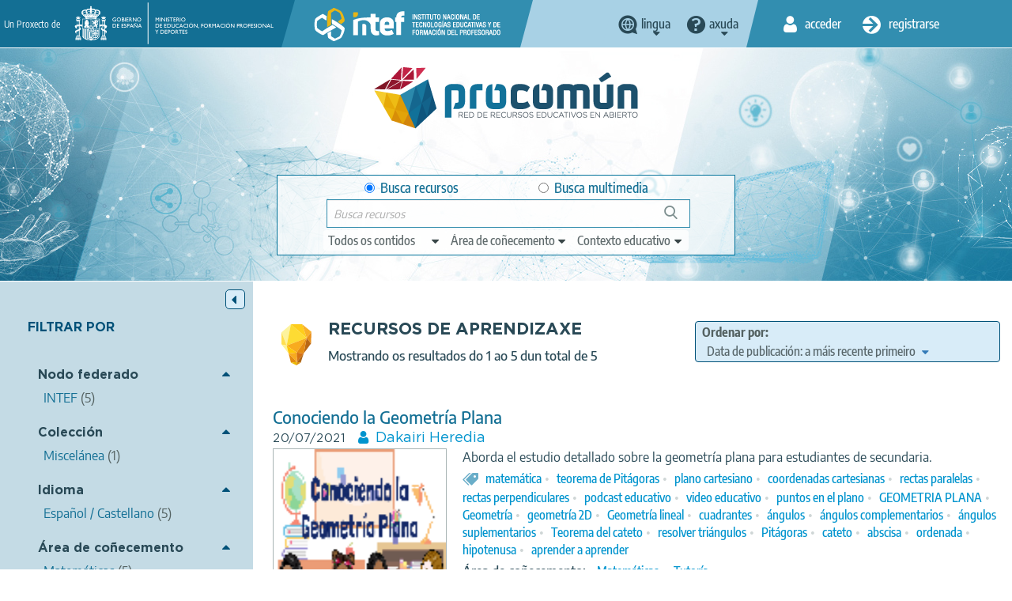

--- FILE ---
content_type: text/html; charset=UTF-8
request_url: https://procomun.intef.es/gl/search-odes?f%5B0%5D=labelsstr_keyword%3Acuadrantes
body_size: 14999
content:
<!DOCTYPE html>
<html  lang="gl" dir="ltr" prefix="content: http://purl.org/rss/1.0/modules/content/  dc: http://purl.org/dc/terms/  foaf: http://xmlns.com/foaf/0.1/  og: http://ogp.me/ns#  rdfs: http://www.w3.org/2000/01/rdf-schema#  schema: http://schema.org/  sioc: http://rdfs.org/sioc/ns#  sioct: http://rdfs.org/sioc/types#  skos: http://www.w3.org/2004/02/skos/core#  xsd: http://www.w3.org/2001/XMLSchema# ">
  <head>
    <title>Busca ODEs | procomun</title>
    <meta charset="utf-8" />
<meta name="Generator" content="Drupal 9 (https://www.drupal.org)" />
<meta name="MobileOptimized" content="width" />
<meta name="HandheldFriendly" content="true" />
<meta name="viewport" content="width=device-width, initial-scale=1.0" />
<link rel="icon" href="/themes/custom/procomun/favicon.ico" type="image/vnd.microsoft.icon" />

    <link rel="stylesheet" media="all" href="/files/css/css_B_oMSPNy_1v2cK3lSwm_aKks3T3FMGc-GTD8R0dgzcY.css" />
<link rel="stylesheet" media="all" href="https://cdn.jsdelivr.net/npm/bootstrap@3.4.1/dist/css/bootstrap.min.css" integrity="sha256-bZLfwXAP04zRMK2BjiO8iu9pf4FbLqX6zitd+tIvLhE=" crossorigin="anonymous" />
<link rel="stylesheet" media="all" href="https://cdn.jsdelivr.net/npm/@unicorn-fail/drupal-bootstrap-styles@0.0.2/dist/3.4.0/8.x-3.x/drupal-bootstrap.min.css" integrity="sha512-tGFFYdzcicBwsd5EPO92iUIytu9UkQR3tLMbORL9sfi/WswiHkA1O3ri9yHW+5dXk18Rd+pluMeDBrPKSwNCvw==" crossorigin="anonymous" />
<link rel="stylesheet" media="all" href="/files/css/css_UL_BGoYcQoET0k55iNXn9vL4UrEp_0JpUbQdtUGmOQ4.css" />

    
    <!-- Matomo --><script> var _paq = window._paq = window._paq || []; /* tracker methods like "setCustomDimension" should be called before "trackPageView" */ _paq.push(['trackPageView']); _paq.push(['enableLinkTracking']); (function() { var u="//estadisticas.intef.es/"; _paq.push(['setTrackerUrl', u+'matomo.php']); _paq.push(['setSiteId', '30']); var d=document, g=d.createElement('script'), s=d.getElementsByTagName('script')[0]; g.async=true; g.src=u+'matomo.js'; s.parentNode.insertBefore(g,s); })(); </script><!-- End Matomo Code -->
  </head>
  <body class="path-search-odes has-glyphicons  view--vista-elastic-searchapi--search-odes lang_gallego">
    <a href="#main-content" class="visually-hidden focusable skip-link">
      Skip to main content
    </a>
    
      <div class="dialog-off-canvas-main-canvas" data-off-canvas-main-canvas>
    <!--templates/system/page.html.twig -->
<div id="wrap">
  <div id="w_aux">
    <div class="header_group">
      <div class="fondo-aux">
        <header id="header-top">
          <div class="container-fluid">
            <div class="cab-izq">
              <div>
                <span>Un Proxecto de</span>
                <a href="https://www.educacionyfp.gob.es/" id="logo_gobierno" target="_blank" data-toggle="tooltip" title="Web of Ministerio de Educación y Formación Profesional"><img alt="logo Gobierno de España - Ministerio de Educación y Formación Profesional" src="/themes/custom/procomun/images/logo_gobierno_ministerio.png" /></a>
                <a href="https://intef.es" id="logo_intef" data-toggle="tooltip" title="Text logo INTEF 2021"><img alt="Logo Intef - Instituto Nacional de Tecnología y Formación del Profesorado" src="/themes/custom/procomun/images/logo_intef_blanco.png" /></a>
              </div>
             </div>
            <div class="cab-centro">   <div class="region region-header-top-center">
    
                  
    <div class="idiomas CC drops_header">
    <a data-toggle='tooltip' title="Cambia el idioma" class="idioma dropdown" href="javascript:;"><span>lingua</span></a>
  <ul class="links"><li hreflang="es" data-drupal-link-query="{&quot;f&quot;:[&quot;labelsstr_keyword:cuadrantes&quot;]}" data-drupal-link-system-path="search-odes" class="es" lang= "es"><a href="/search-odes?f%5B0%5D=labelsstr_keyword%3Acuadrantes" class="language-link" lang="es" title="Cambiar idioma a Español" hreflang="es" data-drupal-link-query="{&quot;f&quot;:[&quot;labelsstr_keyword:cuadrantes&quot;]}" data-drupal-link-system-path="search-odes">Español</a></li><li hreflang="en" data-drupal-link-query="{&quot;f&quot;:[&quot;labelsstr_keyword:cuadrantes&quot;]}" data-drupal-link-system-path="search-odes" class="en" lang= "en"><a href="/en/search-odes?f%5B0%5D=labelsstr_keyword%3Acuadrantes" class="language-link" lang="en" title="Change language to English" hreflang="en" data-drupal-link-query="{&quot;f&quot;:[&quot;labelsstr_keyword:cuadrantes&quot;]}" data-drupal-link-system-path="search-odes">Inglés</a></li><li hreflang="ca" data-drupal-link-query="{&quot;f&quot;:[&quot;labelsstr_keyword:cuadrantes&quot;]}" data-drupal-link-system-path="search-odes" class="ca" lang= "ca"><a href="/ca/search-odes?f%5B0%5D=labelsstr_keyword%3Acuadrantes" class="language-link" lang="ca" title="Canviar idioma a Català" hreflang="ca" data-drupal-link-query="{&quot;f&quot;:[&quot;labelsstr_keyword:cuadrantes&quot;]}" data-drupal-link-system-path="search-odes">Catalán</a></li><li hreflang="gl" data-drupal-link-query="{&quot;f&quot;:[&quot;labelsstr_keyword:cuadrantes&quot;]}" data-drupal-link-system-path="search-odes" class="gl is-active" lang="gl"><a href="/gl/search-odes?f%5B0%5D=labelsstr_keyword%3Acuadrantes" class="language-link is-active" lang="gl" title="Cambiar de idioma ao Galego" hreflang="gl" data-drupal-link-query="{&quot;f&quot;:[&quot;labelsstr_keyword:cuadrantes&quot;]}" data-drupal-link-system-path="search-odes">Gallego</a></li><li hreflang="eu" data-drupal-link-query="{&quot;f&quot;:[&quot;labelsstr_keyword:cuadrantes&quot;]}" data-drupal-link-system-path="search-odes" class="eu" lang= "eu"><a href="/eu/search-odes?f%5B0%5D=labelsstr_keyword%3Acuadrantes" class="language-link" lang="eu" title="Hizkuntza aldatu Euskarara" hreflang="eu" data-drupal-link-query="{&quot;f&quot;:[&quot;labelsstr_keyword:cuadrantes&quot;]}" data-drupal-link-system-path="search-odes">Vasco</a></li></ul>
    </div>
  
  
<nav role="navigation" aria-labelledby="block-help-menu" id="block-help">
            
  <h2 class="visually-hidden" id="block-help-menu">Help</h2>
  

        
 
   
    <div class="ayuda drops_header">
    <a data-toggle='tooltip' title='Menú de axuda' class="ayuda dropdown" href="javascript:;"><span>Axuda</span></a>
    <ul class="menu menu--help nav">
                      <li class="first">
                                        <a href="https://descargas.intef.es/recursos_educativos/Manual_Procomun/index.html" target="_blank">Manual do usuario</a>
              </li>
                      <li class="last">
                                        <a href="mailto:cau.recursos.intef@educacion.gob.es">Contacto</a>
              </li>
        </ul>
  </div>
  


  </nav>

  </div>
 <!--idiomas --></div>
            <div class="cab-dere">
                <div class="region region-header-top-right">
    <nav role="navigation" aria-labelledby="block-useraccountmenu-2-menu" id="block-useraccountmenu-2">
            <h2 class="sr-only" id="block-useraccountmenu-2-menu">User account menu</h2>

      
      <ul class="menu menu--account nav">

    
                            
                                
      
                    <li class="first inicio">
                                                                                  <a href="/gl/user/login" title="Acceder" data-toggle="tooltip" data-drupal-link-system-path="user/login"><span>Acceder</span></a>
                  </li>
      
                                
      
                              <li class="last registro">
                                                               	          	          	          <a href="/gl/user/register" title="Rexistrar" data-toggle="tooltip" data-drupal-link-system-path="user/register"><span>Registrarse</span></a>
	          	        </li>
              
        </ul>
  

  </nav>

  </div>
 <!--inicio sesión y registro -->
            </div>
          </div>
        </header>
        <header id="header-claim">
          <div class="container-fluid">
            <div class="main_column">
              <div id="logo"><h1><a href="http://procomun.intef.es/gl" title="Procomún - Inicio" data-toggle="tooltip" ><img src="/themes/custom/procomun/images/logo_procomun.png" alt="logotipo Procomún"></a></h1></div>
              <div id="header-nav">
              <div id="buscador-main">

                <div class="region region-header-claim">
    
      
  <form action="/gl/search-odes?f%5B0%5D=labelsstr_keyword%3Acuadrantes" method="post" id="odesearchform" accept-charset="UTF-8">
    <input autocomplete="off" data-drupal-selector="form-srnj9klqia-tb9tdmrfocls6v5dwqv-gtzbxtzraqi" type="hidden" name="form_build_id" value="form-srnj9KlqIA_-Tb9TdmRfoclS6v5DWQV_GTZBXtzraQI" /><input data-drupal-selector="edit-odesearchform" type="hidden" name="form_id" value="odeSearchForm" /><div id="edit-ambito">

<div class="form-item js-form-item form-type-radio js-form-type-radio form-item-ambito js-form-item-ambito radio">

  
  
  

      <label for="edit-ambito-0" class="control-label option"><input data-drupal-selector="edit-ambito-0" class="form-radio" type="radio" id="edit-ambito-0" name="ambito" value="0" checked="checked" />Busca recursos</label>
  
  
  </div>


<div class="form-item js-form-item form-type-radio js-form-type-radio form-item-ambito js-form-item-ambito radio">

  
  
  

      <label for="edit-ambito-1" class="control-label option"><input data-drupal-selector="edit-ambito-1" class="form-radio" type="radio" id="edit-ambito-1" name="ambito" value="1" />Busca multimedia</label>
  
  
  </div>
</div>
<div class="filtros_drop"><a href="#" class="ver_filtros" title="Ver filtros"><span>Ver filtros</span></a><div class="drop_item">

<div class="form-item js-form-item form-type-select js-form-type-select form-item-type js-form-item-type form-no-label form-group">

  
  
    <div class="select-wrapper"><select aria-label="edit-type" title="edit-type"  data-drupal-selector="edit-type" class="form-select form-control" id="edit-type" name="type" size="1"><option
            value="" selected="selected">Todos os contidos</option><option
            value="ODE">Recursos para a aprendizaxe</option><option
            value="POST">Artigos</option><option
            value="LEARNING_PATH">Itinerarios de aprendizaxe</option></select></div>

  
  
  </div>


<div class="form-item js-form-item form-type-select js-form-type-select form-item-knowledgearea js-form-item-knowledgearea form-no-label form-group">

  
  
    <div class="select-wrapper"><select aria-label="edit-knowledgearea" title="edit-knowledgearea"  data-drupal-selector="edit-knowledgearea" class="form-select form-control" id="edit-knowledgearea" name="knowledgearea" size="1"><option
            value="" selected="selected">Área de coñecemento</option><optgroup label="Artes"><option
                value="knowledgeArea:Artes Escénicas">Artes Escénicas</option><option
                value="knowledgeArea:Artes Gráficas">Artes Gráficas</option><option
                value="knowledgeArea:Artes Plásticas">Artes Plásticas</option><option
                value="knowledgeArea:Artesanía">Artesanía</option><option
                value="knowledgeArea:Diseño">Diseño</option><option
                value="knowledgeArea:Música">Música</option></optgroup><optgroup label="Ciencias y Tecnología"><option
                value="knowledgeArea:Astronomía">Astronomía</option><option
                value="knowledgeArea:Ciencias Biológícas">Ciencias Biológícas</option><option
                value="knowledgeArea:Física">Física</option><option
                value="knowledgeArea:Geología">Geología</option><option
                value="knowledgeArea:Informática y Tecnologías de la Información">Informática y Tecnologías de la Información</option><option
                value="knowledgeArea:Matemáticas">Matemáticas</option><option
                value="knowledgeArea:Química">Química</option><option
                value="knowledgeArea:Tecnologías">Tecnologías</option></optgroup><optgroup label="Humanidades y Ciencias Sociales"><option
                value="knowledgeArea:Ciencias de la Comunicación">Ciencias de la Comunicación</option><option
                value="knowledgeArea:Ciencias de la Educación">Ciencias de la Educación</option><option
                value="knowledgeArea:Cultura Clásica">Cultura Clásica</option><option
                value="knowledgeArea:Economía">Economía</option><option
                value="knowledgeArea:Ética">Ética</option><option
                value="knowledgeArea:Filosofía">Filosofía</option><option
                value="knowledgeArea:Geografía">Geografía</option><option
                value="knowledgeArea:Historia">Historia</option><option
                value="knowledgeArea:Psicología">Psicología</option><option
                value="knowledgeArea:Religiones">Religiones</option></optgroup><optgroup label="Educación Física"><option
                value="knowledgeArea:Deportes">Deportes</option><option
                value="knowledgeArea:Educación Física">Educación Física</option></optgroup><optgroup label="Transversales"><option
                value="knowledgeArea:Educación Ambiental">Educación Ambiental</option><option
                value="knowledgeArea:Educación Cívica">Educación Cívica</option><option
                value="knowledgeArea:Educación Intercultural">Educación Intercultural</option><option
                value="knowledgeArea:Educación para el Consumo">Educación para el Consumo</option><option
                value="knowledgeArea:Educación para la Paz">Educación para la Paz</option><option
                value="knowledgeArea:Educación Sexual y para la Salud">Educación Sexual y para la Salud</option><option
                value="knowledgeArea:Educación Vial">Educación Vial</option></optgroup><optgroup label="Orientación académica y laboral"><option
                value="knowledgeArea:Formación Empresarial">Formación Empresarial</option><option
                value="knowledgeArea:Formación y Orientación Laboral">Formación y Orientación Laboral</option><option
                value="knowledgeArea:Orientación Académica">Orientación Académica</option><option
                value="knowledgeArea:Tutoría">Tutoría</option></optgroup><optgroup label="Lengua e idiomas"><option
                value="knowledgeArea:Lengua">Lengua</option><option
                value="knowledgeArea:Lenguas Clásicas">Lenguas Clásicas</option><option
                value="knowledgeArea:Lenguas Extranjeras">Lenguas Extranjeras</option><option
                value="knowledgeArea:Literatura">Literatura</option></optgroup><optgroup label="Necesidades educativas especiales"><option
                value="knowledgeArea:Necesidades educativas especiales">Necesidades educativas especiales</option></optgroup></select></div>

  
  
  </div>


<div class="form-item js-form-item form-type-select js-form-type-select form-item-learningcontext js-form-item-learningcontext form-no-label form-group">

  
  
    <div class="select-wrapper"><select aria-label="edit-learningcontext" title="edit-learningcontext"  data-drupal-selector="edit-learningcontext" class="form-select form-control" id="edit-learningcontext" name="learningcontext" size="1"><option
            value="" selected="selected">Contexto educativo</option><optgroup label="Educación Especial"><option
                value="learningContext:Educación Especial">Educación Especial</option></optgroup><optgroup label="Educación Infantil"><option
                value="learningContext:Educación Infantil">Educación Infantil</option></optgroup><optgroup label="Educación Primaria"><option
                value="learningContext:Educación Primaria">Educación Primaria</option><option
                value="learningContext:6 -7 años / Primer curso">6 -7 años / Primer curso</option><option
                value="learningContext:7 - 8 años / Segundo curso">7 - 8 años / Segundo curso</option><option
                value="learningContext:8 - 9 años / Tercer curso">8 - 9 años / Tercer curso</option><option
                value="learningContext:9 - 10 años / Cuarto curso">9 - 10 años / Cuarto curso</option><option
                value="learningContext:10 - 11 años / Quinto curso">10 - 11 años / Quinto curso</option><option
                value="learningContext:11 - 12 / Sexto curso">11 - 12 / Sexto curso</option></optgroup><optgroup label="Educación Secundaria Obligatoria"><option
                value="learningContext:Educación Secundaria Obligatoria">Educación Secundaria Obligatoria</option><option
                value="learningContext:12 - 13 años / Primer curso">12 - 13 años / Primer curso</option><option
                value="learningContext:13 - 14 años / Segundo curso">13 - 14 años / Segundo curso</option><option
                value="learningContext:14 - 15 años / Tercer curso">14 - 15 años / Tercer curso</option><option
                value="learningContext:15 - 16 / Cuarto curso">15 - 16 / Cuarto curso</option></optgroup><optgroup label="Bachillerato"><option
                value="learningContext:Bachillerato">Bachillerato</option></optgroup><optgroup label="Formación Profesional"><option
                value="learningContext:Formación Profesional">Formación Profesional</option><option
                value="learningContext:Formación Profesional Básica (más de 15 años)">Formación Profesional Básica (más de 15 años)</option><option
                value="learningContext:Ciclo formativo grado medio (más de 16 años)">Ciclo formativo grado medio (más de 16 años)</option><option
                value="learningContext:Ciclo formativo grado superior (más de 18 años)">Ciclo formativo grado superior (más de 18 años)</option></optgroup><optgroup label="Educación de Personas Adultas"><option
                value="learningContext:Educación de Personas Adultas">Educación de Personas Adultas</option></optgroup><optgroup label="Enseñanza oficial de idiomas"><option
                value="learningContext:Enseñanza oficial de idiomas">Enseñanza oficial de idiomas</option><option
                value="learningContext:Nivel básico (A)">Nivel básico (A)</option><option
                value="learningContext:Nivel intermedio (B)">Nivel intermedio (B)</option><option
                value="learningContext:Nivel avanzado ( C )">Nivel avanzado ( C )</option></optgroup><optgroup label="Otras enseñanzas"><option
                value="learningContext:Enseñanzas de artes plásticas y diseño">Enseñanzas de artes plásticas y diseño</option><option
                value="learningContext:Enseñanzas de música">Enseñanzas de música</option><option
                value="learningContext:Enseñanzas de danza">Enseñanzas de danza</option><option
                value="learningContext:Enseñanzas de arte dramático">Enseñanzas de arte dramático</option><option
                value="learningContext:Enseñanzas deportivas">Enseñanzas deportivas</option><option
                value="learningContext:Enseñanzas Universitarias">Enseñanzas Universitarias</option><option
                value="learningContext:Formación del Profesorado">Formación del Profesorado</option></optgroup></select></div>

  
  
  </div>
</div></div><div class="cont1"></div>

<div class="form-item js-form-item form-type-textfield js-form-type-textfield form-item-search-string js-form-item-search-string form-no-label form-group">

  
  
  <input title="search-string"  data-drupal-selector="search-string" class="form-text form-control" type="text" id="search-string" name="search_string" value="" size="60" maxlength="128" placeholder="Busca recursos" />

  
  
  </div>
<div class="cont_search"></div><button data-drupal-selector="edit-search" class="button js-form-submit form-submit btn-primary btn icon-before" type="submit" id="edit-search" name="op" value="Buscar"><span class="icon glyphicon glyphicon-search" aria-hidden="true"></span>
Buscar</button>
  </form>

  

  </div>
<!-- buscador--></div>
                </div>
            </div>
          </div>
        </header>
      </div>
    </div>

			  <main role="main" class="main  js-quickedit-main-content" id="main-content">

                                        <div class="region region-messages">
    <div data-drupal-messages-fallback class="hidden"></div>

  </div>

                  
	      	      
	      	      
	      	      	     
	        	        
	        	        	          	            
	          	        
          	                                <!-- http://procomun.intef.es/gl/search-odes -->
            	          <section class="buscadores">
              <div class="container-fluid">
                                        <aside class="aside_left">
      <a class="ocultar_filtros" title="Hide filters">
        <span>Hide filters</span>
      </a>
      <div id="filtros_recursos" class="filtros">
        <h2>Filtrar por</h2>
        
        <div  class="facet-block">
        <div class="facet-block__content"><div data-facets-plugin-id="facet_block:odes_odenode_keyword" class="block-facet__wrapper facet-inactive form-group"><div class="open facets-widget-links">
      <h3><a href="javascript:;">Nodo federado</a></h3><div class="lista_filtros"><ul data-drupal-facet-id="odes_odenode_keyword" data-drupal-facet-alias="odenode_keyword" class="facet-inactive js-facets-links item-list__links"><li class="facet-item"><a href="/gl/search-odes?f%5B0%5D=labelsstr_keyword%3Acuadrantes&amp;f%5B1%5D=odenode_keyword%3AINTEF" rel="nofollow" data-drupal-facet-item-id="odenode-keyword-intef" data-drupal-facet-item-value="INTEF" data-drupal-facet-item-count="5"><span class="facet-item__value">INTEF</span>
  <span class="facet-item__count">(5)</span>
</a></li></ul></div>
  </div>
</div>
</div>
  </div>
  <div  class="facet-block">
        <div class="facet-block__content"><div data-facets-plugin-id="facet_block:odes_certified_keyword" class="block-facet__wrapper facet-inactive hidden form-group"><div data-drupal-facet-id="odes_certified_keyword" class="facet-empty facet-hidden form-group"><div class="open facets-widget-links">
      
  </div>
</div>
</div>
</div>
  </div>
  <div  class="facet-block">
        <div class="facet-block__content"><div data-facets-plugin-id="facet_block:odes_collectionnamestr_keyword" class="block-facet__wrapper facet-inactive form-group"><div class="open facets-widget-links">
      <h3><a href="javascript:;">Colección</a></h3><div class="lista_filtros"><ul data-drupal-facet-id="odes_collectionnamestr_keyword" data-drupal-facet-alias="collectionnamestr_keyword" class="facet-inactive js-facets-links item-list__links"><li class="facet-item"><a href="/gl/search-odes?f%5B0%5D=collectionnamestr_keyword%3AMiscel%C3%A1nea&amp;f%5B1%5D=labelsstr_keyword%3Acuadrantes" rel="nofollow" data-drupal-facet-item-id="collectionnamestr-keyword-miscelánea" data-drupal-facet-item-value="Miscelánea" data-drupal-facet-item-count="1"><span class="facet-item__value">Miscelánea</span>
  <span class="facet-item__count">(1)</span>
</a></li></ul></div>
  </div>
</div>
</div>
  </div>
  <div  class="facet-block">
        <div class="facet-block__content"><div data-facets-plugin-id="facet_block:odes_generallanguagestr_keyword" class="block-facet__wrapper facet-inactive form-group"><div class="open facets-widget-links">
      <h3><a href="javascript:;">Idioma</a></h3><div class="lista_filtros"><ul data-drupal-facet-id="odes_generallanguagestr_keyword" data-drupal-facet-alias="generallanguagestr_keyword" class="facet-inactive js-facets-links item-list__links"><li class="facet-item"><a href="/gl/search-odes?f%5B0%5D=generallanguagestr_keyword%3Aes&amp;f%5B1%5D=labelsstr_keyword%3Acuadrantes" rel="nofollow" data-drupal-facet-item-id="generallanguagestr-keyword-es" data-drupal-facet-item-value="es" data-drupal-facet-item-count="5"><span class="facet-item__value">Español / Castellano</span>
  <span class="facet-item__count">(5)</span>
</a></li></ul></div>
  </div>
</div>
</div>
  </div>
  <div  class="facet-block">
        <div class="facet-block__content"><div data-facets-plugin-id="facet_block:odes_knowledgearea_keyword" class="block-facet__wrapper facet-inactive form-group"><div class="open facets-widget-links">
      <h3><a href="javascript:;">Área de coñecemento</a></h3><div class="lista_filtros"><ul data-drupal-facet-id="odes_knowledgearea_keyword" data-drupal-facet-alias="knowledgearea_keyword" class="facet-inactive js-facets-links item-list__links"><li class="facet-item"><a href="/gl/search-odes?f%5B0%5D=knowledgearea_keyword%3AMatem%C3%A1ticas&amp;f%5B1%5D=labelsstr_keyword%3Acuadrantes" rel="nofollow" data-drupal-facet-item-id="knowledgearea-keyword-matemáticas" data-drupal-facet-item-value="Matemáticas" data-drupal-facet-item-count="5"><span class="facet-item__value">Matemáticas</span>
  <span class="facet-item__count">(5)</span>
</a></li><li class="facet-item"><a href="/gl/search-odes?f%5B0%5D=knowledgearea_keyword%3ATutor%C3%ADa&amp;f%5B1%5D=labelsstr_keyword%3Acuadrantes" rel="nofollow" data-drupal-facet-item-id="knowledgearea-keyword-tutoría" data-drupal-facet-item-value="Tutoría" data-drupal-facet-item-count="4"><span class="facet-item__value">Tutoría</span>
  <span class="facet-item__count">(4)</span>
</a></li></ul></div>
  </div>
</div>
</div>
  </div>
  <div  class="facet-block">
        <div class="facet-block__content"><div data-facets-plugin-id="facet_block:odes_labelsstr_keyword" class="block-facet__wrapper facet-active form-group"><div class="open facets-widget-links">
      <h3><a href="javascript:;">Etiquetas</a></h3><div class="lista_filtros"><ul data-drupal-facet-id="odes_labelsstr_keyword" data-drupal-facet-alias="labelsstr_keyword" class="facet-active js-facets-links item-list__links"><li class="facet-item facets-reset"><a href="/gl/search-odes?facets_query=" rel="nofollow" data-drupal-facet-item-id="labelsstr-keyword-reset-all" data-drupal-facet-item-value="reset_all" data-drupal-facet-item-count="63"><span class="facet-item__value">Mostrar todos</span>
  <span class="facet-item__count">(63)</span>
</a></li><li class="facet-item"><a href="/gl/search-odes" rel="nofollow" class="is-active" data-drupal-facet-item-id="labelsstr-keyword-cuadrantes" data-drupal-facet-item-value="cuadrantes" data-drupal-facet-item-count="5">  <span class="facet-item__status js-facet-deactivate">(-)</span>
<span class="facet-item__value">cuadrantes</span>
  <span class="facet-item__count">(5)</span>
</a></li><li class="facet-item"><a href="/gl/search-odes?f%5B0%5D=labelsstr_keyword%3Aabscisa&amp;f%5B1%5D=labelsstr_keyword%3Acuadrantes" rel="nofollow" data-drupal-facet-item-id="labelsstr-keyword-abscisa" data-drupal-facet-item-value="abscisa" data-drupal-facet-item-count="5"><span class="facet-item__value">abscisa</span>
  <span class="facet-item__count">(5)</span>
</a></li><li class="facet-item"><a href="/gl/search-odes?f%5B0%5D=labelsstr_keyword%3Acuadrantes&amp;f%5B1%5D=labelsstr_keyword%3Aordenada" rel="nofollow" data-drupal-facet-item-id="labelsstr-keyword-ordenada" data-drupal-facet-item-value="ordenada" data-drupal-facet-item-count="5"><span class="facet-item__value">ordenada</span>
  <span class="facet-item__count">(5)</span>
</a></li><li class="facet-item"><a href="/gl/search-odes?f%5B0%5D=labelsstr_keyword%3Aaprender%20a%20aprender&amp;f%5B1%5D=labelsstr_keyword%3Acuadrantes" rel="nofollow" data-drupal-facet-item-id="labelsstr-keyword-aprender-a-aprender" data-drupal-facet-item-value="aprender a aprender" data-drupal-facet-item-count="4"><span class="facet-item__value">aprender a aprender</span>
  <span class="facet-item__count">(4)</span>
</a></li><li class="facet-item"><a href="/gl/search-odes?f%5B0%5D=labelsstr_keyword%3Acateto&amp;f%5B1%5D=labelsstr_keyword%3Acuadrantes" rel="nofollow" data-drupal-facet-item-id="labelsstr-keyword-cateto" data-drupal-facet-item-value="cateto" data-drupal-facet-item-count="4"><span class="facet-item__value">cateto</span>
  <span class="facet-item__count">(4)</span>
</a></li><li class="facet-item"><a href="/gl/search-odes?f%5B0%5D=labelsstr_keyword%3Acoordenadas%20cartesianas&amp;f%5B1%5D=labelsstr_keyword%3Acuadrantes" rel="nofollow" data-drupal-facet-item-id="labelsstr-keyword-coordenadas-cartesianas" data-drupal-facet-item-value="coordenadas cartesianas" data-drupal-facet-item-count="4"><span class="facet-item__value">coordenadas cartesianas</span>
  <span class="facet-item__count">(4)</span>
</a></li><li class="facet-item"><a href="/gl/search-odes?f%5B0%5D=labelsstr_keyword%3AGeometr%C3%ADa&amp;f%5B1%5D=labelsstr_keyword%3Acuadrantes" rel="nofollow" data-drupal-facet-item-id="labelsstr-keyword-geometría" data-drupal-facet-item-value="Geometría" data-drupal-facet-item-count="4"><span class="facet-item__value">Geometría</span>
  <span class="facet-item__count">(4)</span>
</a></li><li class="facet-item"><a href="/gl/search-odes?f%5B0%5D=labelsstr_keyword%3Acuadrantes&amp;f%5B1%5D=labelsstr_keyword%3Ageometr%C3%ADa%202D" rel="nofollow" data-drupal-facet-item-id="labelsstr-keyword-geometría-2d" data-drupal-facet-item-value="geometría 2D" data-drupal-facet-item-count="4"><span class="facet-item__value">geometría 2D</span>
  <span class="facet-item__count">(4)</span>
</a></li><li class="facet-item"><a href="/gl/search-odes?f%5B0%5D=labelsstr_keyword%3AGeometr%C3%ADa%20lineal&amp;f%5B1%5D=labelsstr_keyword%3Acuadrantes" rel="nofollow" data-drupal-facet-item-id="labelsstr-keyword-geometría-lineal" data-drupal-facet-item-value="Geometría lineal" data-drupal-facet-item-count="4"><span class="facet-item__value">Geometría lineal</span>
  <span class="facet-item__count">(4)</span>
</a></li><li class="facet-item"><a href="/gl/search-odes?f%5B0%5D=labelsstr_keyword%3AGEOMETRIA%20PLANA&amp;f%5B1%5D=labelsstr_keyword%3Acuadrantes" rel="nofollow" data-drupal-facet-item-id="labelsstr-keyword-geometria-plana" data-drupal-facet-item-value="GEOMETRIA PLANA" data-drupal-facet-item-count="4"><span class="facet-item__value">GEOMETRIA PLANA</span>
  <span class="facet-item__count">(4)</span>
</a></li><li class="facet-item"><a href="/gl/search-odes?f%5B0%5D=labelsstr_keyword%3Acuadrantes&amp;f%5B1%5D=labelsstr_keyword%3Ahipotenusa" rel="nofollow" data-drupal-facet-item-id="labelsstr-keyword-hipotenusa" data-drupal-facet-item-value="hipotenusa" data-drupal-facet-item-count="4"><span class="facet-item__value">hipotenusa</span>
  <span class="facet-item__count">(4)</span>
</a></li><li class="facet-item"><a href="/gl/search-odes?f%5B0%5D=labelsstr_keyword%3Acuadrantes&amp;f%5B1%5D=labelsstr_keyword%3Amatem%C3%A1tica" rel="nofollow" data-drupal-facet-item-id="labelsstr-keyword-matemática" data-drupal-facet-item-value="matemática" data-drupal-facet-item-count="4"><span class="facet-item__value">matemática</span>
  <span class="facet-item__count">(4)</span>
</a></li><li class="facet-item"><a href="/gl/search-odes?f%5B0%5D=labelsstr_keyword%3APit%C3%A1goras&amp;f%5B1%5D=labelsstr_keyword%3Acuadrantes" rel="nofollow" data-drupal-facet-item-id="labelsstr-keyword-pitágoras" data-drupal-facet-item-value="Pitágoras" data-drupal-facet-item-count="4"><span class="facet-item__value">Pitágoras</span>
  <span class="facet-item__count">(4)</span>
</a></li><li class="facet-item"><a href="/gl/search-odes?f%5B0%5D=labelsstr_keyword%3Acuadrantes&amp;f%5B1%5D=labelsstr_keyword%3Aplano%20cartesiano" rel="nofollow" data-drupal-facet-item-id="labelsstr-keyword-plano-cartesiano" data-drupal-facet-item-value="plano cartesiano" data-drupal-facet-item-count="4"><span class="facet-item__value">plano cartesiano</span>
  <span class="facet-item__count">(4)</span>
</a></li><li class="facet-item"><a href="/gl/search-odes?f%5B0%5D=labelsstr_keyword%3ATeorema%20del%20cateto&amp;f%5B1%5D=labelsstr_keyword%3Acuadrantes" rel="nofollow" data-drupal-facet-item-id="labelsstr-keyword-teorema-del-cateto" data-drupal-facet-item-value="Teorema del cateto" data-drupal-facet-item-count="4"><span class="facet-item__value">Teorema del cateto</span>
  <span class="facet-item__count">(4)</span>
</a></li></ul></div>
  </div>
</div>
</div>
  </div>
  <div  class="facet-block">
        <div class="facet-block__content"><div data-facets-plugin-id="facet_block:odes_learningcontext_keyword" class="block-facet__wrapper facet-inactive form-group"><div class="open facets-widget-links">
      <h3><a href="javascript:;">Contexto educativo</a></h3><div class="lista_filtros"><ul data-drupal-facet-id="odes_learningcontext_keyword" data-drupal-facet-alias="learningcontext_keyword" class="facet-inactive js-facets-links item-list__links"><li class="facet-item"><a href="/gl/search-odes?f%5B0%5D=labelsstr_keyword%3Acuadrantes&amp;f%5B1%5D=learningcontext_keyword%3A12%20-%2013%20a%C3%B1os%20/%20Primer%20curso" rel="nofollow" data-drupal-facet-item-id="learningcontext-keyword-12---13-años---primer-curso" data-drupal-facet-item-value="12 - 13 años / Primer curso" data-drupal-facet-item-count="5"><span class="facet-item__value">12 - 13 años / Primer curso</span>
  <span class="facet-item__count">(5)</span>
</a></li><li class="facet-item"><a href="/gl/search-odes?f%5B0%5D=labelsstr_keyword%3Acuadrantes&amp;f%5B1%5D=learningcontext_keyword%3AEducaci%C3%B3n%20Secundaria%20Obligatoria" rel="nofollow" data-drupal-facet-item-id="learningcontext-keyword-educación-secundaria-obligatoria" data-drupal-facet-item-value="Educación Secundaria Obligatoria" data-drupal-facet-item-count="5"><span class="facet-item__value">Educación Secundaria Obligatoria</span>
  <span class="facet-item__count">(5)</span>
</a></li><li class="facet-item"><a href="/gl/search-odes?f%5B0%5D=labelsstr_keyword%3Acuadrantes&amp;f%5B1%5D=learningcontext_keyword%3A13%20-%2014%20a%C3%B1os%20/%20Segundo%20curso" rel="nofollow" data-drupal-facet-item-id="learningcontext-keyword-13---14-años---segundo-curso" data-drupal-facet-item-value="13 - 14 años / Segundo curso" data-drupal-facet-item-count="4"><span class="facet-item__value">13 - 14 años / Segundo curso</span>
  <span class="facet-item__count">(4)</span>
</a></li><li class="facet-item"><a href="/gl/search-odes?f%5B0%5D=labelsstr_keyword%3Acuadrantes&amp;f%5B1%5D=learningcontext_keyword%3A14%20-%2015%20a%C3%B1os%20/%20Tercer%20curso" rel="nofollow" data-drupal-facet-item-id="learningcontext-keyword-14---15-años---tercer-curso" data-drupal-facet-item-value="14 - 15 años / Tercer curso" data-drupal-facet-item-count="4"><span class="facet-item__value">14 - 15 años / Tercer curso</span>
  <span class="facet-item__count">(4)</span>
</a></li><li class="facet-item"><a href="/gl/search-odes?f%5B0%5D=labelsstr_keyword%3Acuadrantes&amp;f%5B1%5D=learningcontext_keyword%3A15%20-%2016%20/%20Cuarto%20curso" rel="nofollow" data-drupal-facet-item-id="learningcontext-keyword-15---16---cuarto-curso" data-drupal-facet-item-value="15 - 16 / Cuarto curso" data-drupal-facet-item-count="4"><span class="facet-item__value">15 - 16 / Cuarto curso</span>
  <span class="facet-item__count">(4)</span>
</a></li><li class="facet-item"><a href="/gl/search-odes?f%5B0%5D=labelsstr_keyword%3Acuadrantes&amp;f%5B1%5D=learningcontext_keyword%3ABachillerato" rel="nofollow" data-drupal-facet-item-id="learningcontext-keyword-bachillerato" data-drupal-facet-item-value="Bachillerato" data-drupal-facet-item-count="4"><span class="facet-item__value">Bachillerato</span>
  <span class="facet-item__count">(4)</span>
</a></li></ul></div>
  </div>
</div>
</div>
  </div>
  <div  class="facet-block">
        <div class="facet-block__content"><div data-facets-plugin-id="facet_block:odes_resourcetype_keyword" class="block-facet__wrapper facet-inactive form-group"><div class="open facets-widget-links">
      <h3><a href="javascript:;">Tipo de recurso</a></h3><div class="lista_filtros"><ul data-drupal-facet-id="odes_resourcetype_keyword" data-drupal-facet-alias="resourcetype_keyword" class="facet-inactive js-facets-links item-list__links"><li class="facet-item"><a href="/gl/search-odes?f%5B0%5D=labelsstr_keyword%3Acuadrantes&amp;f%5B1%5D=resourcetype_keyword%3ALecci%C3%B3n%20magistral" rel="nofollow" data-drupal-facet-item-id="resourcetype-keyword-lección-magistral" data-drupal-facet-item-value="Lección magistral" data-drupal-facet-item-count="4"><span class="facet-item__value">Lección magistral</span>
  <span class="facet-item__count">(4)</span>
</a></li><li class="facet-item"><a href="/gl/search-odes?f%5B0%5D=labelsstr_keyword%3Acuadrantes&amp;f%5B1%5D=resourcetype_keyword%3AAprendizaje%20basado%20en%20problemas" rel="nofollow" data-drupal-facet-item-id="resourcetype-keyword-aprendizaje-basado-en-problemas" data-drupal-facet-item-value="Aprendizaje basado en problemas" data-drupal-facet-item-count="1"><span class="facet-item__value">Aprendizaje basado en problemas</span>
  <span class="facet-item__count">(1)</span>
</a></li></ul></div>
  </div>
</div>
</div>
  </div>

  

      </div>
    </aside>
  
                          
                                  <div class="region region-content">
      <div class="views-element-container form-group">
 
<div class="view view-vista-elastic-searchapi view-id-vista_elastic_searchapi view-display-id-search_odes js-view-dom-id-7ec30d37b08b1e9a1f9ea49cf8c2e7e565eb93c9529036fdc891f78e814bbd70">
  
    

  <header class="header_buscadores">
      <div class="view-header">
      <h1>RECURSOS DE APRENDIZAXE</h1>
<div class="mostrando" role="status">
<span>Mostrando os resultados do 1 ao 5 dun total de 5</span>
</div>
    </div>
        <div class="view-filters form-group">
      
  <form class="views-exposed-form bef-exposed-form" data-bef-auto-submit-full-form="" data-bef-auto-submit="" data-bef-auto-submit-delay="500" data-drupal-selector="views-exposed-form-vista-elastic-searchapi-search-odes" action="/gl/search-odes" method="get" id="views-exposed-form-vista-elastic-searchapi-search-odes" accept-charset="UTF-8">
    <div class="form--inline form-inline clearfix">
  

<div class="form-item js-form-item form-type-select js-form-type-select form-item-sort-bef-combine js-form-item-sort-bef-combine form-group">

                <label for="edit-sort-bef-combine" class="control-label">Ordenar por</label>
      
  
    <div class="select-wrapper"><select aria-label="edit-sort-bef-combine" title="edit-sort-bef-combine"  data-drupal-selector="edit-sort-bef-combine" class="form-select form-control" id="edit-sort-bef-combine" name="sort_bef_combine"><option
            value="publicationdate_DESC" selected="selected">Data de publicación: a máis recente primeiro</option><option
            value="title_ASC">Título: A to Z</option><option
            value="title_DESC">Título: Z a A</option><option
            value="search_api_relevance_ASC">Relevancia Asc</option><option
            value="search_api_relevance_DESC">Relevancia Desc</option></select></div>

  
  
  </div>
<div data-drupal-selector="edit-actions" class="form-actions form-group js-form-wrapper form-wrapper botonera" id="edit-actions"><button data-bef-auto-submit-click="" class="js-hide button js-form-submit form-submit btn-default btn" data-drupal-selector="edit-submit-vista-elastic-searchapi" type="submit" id="edit-submit-vista-elastic-searchapi" value="Apply" name="">Apply</button></div>

</div>

  </form>

    </div>
  </header>

  
      <div class="view-content">
      <ul class=listado-recursos>
        <li class="recurso">
  <div>
    <h2>
          <a href="/gl/view-resource/ODE/1615293424998" target="_blank">Conociendo la Geometría Plana</a>
        </h2>
    <div class="metas">
      <i class="tipo"></i>
      <span class="tipo">Recurso de aprendizaje</span>
      <div class="bloque-centro">
        <time datetime="2026-01-28">20/07/2021</time><span class="autor"><a href="/gl/user-public/41947" target="_blank">Dakairi Heredia </a></span>      </div>
    </div>
    <figure class="auto_crop_item loaded horizontal">
          <a href="/gl/view-resource/ODE/1615293424998" target="_blank">
                   <img src="https://ode.educacion.es/INTEF/1615293424998/vistaPreviaAgrega.png" alt="Resource image" />
            </a>
    </figure>
    <div class="descripcion"><div class="entradilla"><p>Aborda el estudio detallado sobre la geometría plana para estudiantes de secundaria.</p></div>          <div class="etiquetas principales">
        <ul>
          <li>
      <a href="/gl/search-odes?f[0]=labelsstr_keyword:matemática" target="_blank">matemática</a>
  </li> <li>
      <a href="/gl/search-odes?f[0]=labelsstr_keyword:teorema de Pitágoras" target="_blank">teorema de Pitágoras</a>
  </li> <li>
      <a href="/gl/search-odes?f[0]=labelsstr_keyword:plano cartesiano" target="_blank">plano cartesiano</a>
  </li> <li>
      <a href="/gl/search-odes?f[0]=labelsstr_keyword:coordenadas cartesianas" target="_blank">coordenadas cartesianas</a>
  </li> <li>
      <a href="/gl/search-odes?f[0]=labelsstr_keyword:rectas paralelas" target="_blank">rectas paralelas</a>
  </li> <li>
      <a href="/gl/search-odes?f[0]=labelsstr_keyword:rectas perpendiculares" target="_blank">rectas perpendiculares</a>
  </li> <li>
      <a href="/gl/search-odes?f[0]=labelsstr_keyword:podcast educativo" target="_blank">podcast educativo</a>
  </li> <li>
      <a href="/gl/search-odes?f[0]=labelsstr_keyword:video educativo" target="_blank">video educativo</a>
  </li> <li>
      <a href="/gl/search-odes?f[0]=labelsstr_keyword:puntos en el plano" target="_blank">puntos en el plano</a>
  </li> <li>
      <a href="/gl/search-odes?f[0]=labelsstr_keyword:GEOMETRIA PLANA" target="_blank">GEOMETRIA PLANA</a>
  </li> <li>
      <a href="/gl/search-odes?f[0]=labelsstr_keyword:Geometría" target="_blank">Geometría</a>
  </li> <li>
      <a href="/gl/search-odes?f[0]=labelsstr_keyword:geometría 2D" target="_blank">geometría 2D</a>
  </li> <li>
      <a href="/gl/search-odes?f[0]=labelsstr_keyword:Geometría lineal" target="_blank">Geometría lineal</a>
  </li> <li>
      <a href="/gl/search-odes?f[0]=labelsstr_keyword:cuadrantes" target="_blank">cuadrantes</a>
  </li> <li>
      <a href="/gl/search-odes?f[0]=labelsstr_keyword:ángulos" target="_blank">ángulos</a>
  </li> <li>
      <a href="/gl/search-odes?f[0]=labelsstr_keyword:ángulos complementarios" target="_blank">ángulos complementarios</a>
  </li> <li>
      <a href="/gl/search-odes?f[0]=labelsstr_keyword:ángulos suplementarios" target="_blank">ángulos suplementarios</a>
  </li> <li>
      <a href="/gl/search-odes?f[0]=labelsstr_keyword:Teorema del cateto" target="_blank">Teorema del cateto</a>
  </li> <li>
      <a href="/gl/search-odes?f[0]=labelsstr_keyword:resolver triángulos" target="_blank">resolver triángulos</a>
  </li> <li>
      <a href="/gl/search-odes?f[0]=labelsstr_keyword:Pitágoras" target="_blank">Pitágoras</a>
  </li> <li>
      <a href="/gl/search-odes?f[0]=labelsstr_keyword:cateto" target="_blank">cateto</a>
  </li> <li>
      <a href="/gl/search-odes?f[0]=labelsstr_keyword:abscisa" target="_blank">abscisa</a>
  </li> <li>
      <a href="/gl/search-odes?f[0]=labelsstr_keyword:ordenada" target="_blank">ordenada</a>
  </li> <li>
      <a href="/gl/search-odes?f[0]=labelsstr_keyword:hipotenusa" target="_blank">hipotenusa</a>
  </li> <li>
      <a href="/gl/search-odes?f[0]=labelsstr_keyword:aprender a aprender" target="_blank">aprender a aprender</a>
  </li>
        </ul>
      </div>
      
          <div class="etiquetas area_conocimieto">
        <span>Área de coñecemento</span>
        <ul>
          <li>
      <a href="/gl/search-odes?f[0]=knowledgearea_keyword:Matemáticas" target="_blank">Matemáticas</a>
  </li> <li>
      <a href="/gl/search-odes?f[0]=knowledgearea_keyword:Tutoría" target="_blank">Tutoría</a>
  </li>
        </ul>
      </div>
      
          <div class="etiquetas contexto_educativo">
        <span>Contexto educativo</span>
        <ul>
          <li>
      <a href="/gl/search-odes?f[0]=learningcontext_keyword:Educación Secundaria Obligatoria" target="_blank">Educación Secundaria Obligatoria</a>
  </li> <li>
      <a href="/gl/search-odes?f[0]=learningcontext_keyword:12 - 13 años / Primer curso" target="_blank">12 - 13 años / Primer curso</a>
  </li> <li>
      <a href="/gl/search-odes?f[0]=learningcontext_keyword:13 - 14 años / Segundo curso" target="_blank">13 - 14 años / Segundo curso</a>
  </li> <li>
      <a href="/gl/search-odes?f[0]=learningcontext_keyword:14 - 15 años / Tercer curso" target="_blank">14 - 15 años / Tercer curso</a>
  </li> <li>
      <a href="/gl/search-odes?f[0]=learningcontext_keyword:15 - 16 / Cuarto curso" target="_blank">15 - 16 / Cuarto curso</a>
  </li> <li>
      <a href="/gl/search-odes?f[0]=learningcontext_keyword:Bachillerato" target="_blank">Bachillerato</a>
  </li>
        </ul>
      </div>
        
          <div class="etiquetas tipo_recurso">
        <span>Tipo de recurso</span>
        <ul>
          <li>
      <a href="/gl/search-odes?f[0]=resourcetype_keyword:Lección magistral" target="_blank">Lección magistral</a>
  </li>
        </ul>
      </div>
        
        </div>
  </div>
</li><li class="recurso">
  <div>
    <h2>
          <a href="/gl/view-resource/ODE/1615293424983" target="_blank">Conociendo la Geometría Plana</a>
        </h2>
    <div class="metas">
      <i class="tipo"></i>
      <span class="tipo">Recurso de aprendizaje</span>
      <div class="bloque-centro">
        <time datetime="2026-01-28">20/07/2021</time><span class="autor"><a href="/gl/user-public/41947" target="_blank">Dakairi Heredia </a></span>      </div>
    </div>
    <figure class="auto_crop_item loaded horizontal">
          <a href="/gl/view-resource/ODE/1615293424983" target="_blank">
                   <img src="https://ode.educacion.es/INTEF/1615293424983/vistaPreviaAgrega.png" alt="Resource image" />
            </a>
    </figure>
    <div class="descripcion"><div class="entradilla"><p>Aborda el estudio detallado sobre la geometría plana, para estudiantes de secundaria.</p></div>          <div class="etiquetas principales">
        <ul>
          <li>
      <a href="/gl/search-odes?f[0]=labelsstr_keyword:matemática" target="_blank">matemática</a>
  </li> <li>
      <a href="/gl/search-odes?f[0]=labelsstr_keyword:teorema de Pitágoras" target="_blank">teorema de Pitágoras</a>
  </li> <li>
      <a href="/gl/search-odes?f[0]=labelsstr_keyword:plano cartesiano" target="_blank">plano cartesiano</a>
  </li> <li>
      <a href="/gl/search-odes?f[0]=labelsstr_keyword:coordenadas cartesianas" target="_blank">coordenadas cartesianas</a>
  </li> <li>
      <a href="/gl/search-odes?f[0]=labelsstr_keyword:rectas paralelas" target="_blank">rectas paralelas</a>
  </li> <li>
      <a href="/gl/search-odes?f[0]=labelsstr_keyword:rectas perpendiculares" target="_blank">rectas perpendiculares</a>
  </li> <li>
      <a href="/gl/search-odes?f[0]=labelsstr_keyword:podcast educativo" target="_blank">podcast educativo</a>
  </li> <li>
      <a href="/gl/search-odes?f[0]=labelsstr_keyword:video educativo" target="_blank">video educativo</a>
  </li> <li>
      <a href="/gl/search-odes?f[0]=labelsstr_keyword:puntos en el plano" target="_blank">puntos en el plano</a>
  </li> <li>
      <a href="/gl/search-odes?f[0]=labelsstr_keyword:GEOMETRIA PLANA" target="_blank">GEOMETRIA PLANA</a>
  </li> <li>
      <a href="/gl/search-odes?f[0]=labelsstr_keyword:Geometría" target="_blank">Geometría</a>
  </li> <li>
      <a href="/gl/search-odes?f[0]=labelsstr_keyword:geometría 2D" target="_blank">geometría 2D</a>
  </li> <li>
      <a href="/gl/search-odes?f[0]=labelsstr_keyword:Geometría lineal" target="_blank">Geometría lineal</a>
  </li> <li>
      <a href="/gl/search-odes?f[0]=labelsstr_keyword:cuadrantes" target="_blank">cuadrantes</a>
  </li> <li>
      <a href="/gl/search-odes?f[0]=labelsstr_keyword:ángulos" target="_blank">ángulos</a>
  </li> <li>
      <a href="/gl/search-odes?f[0]=labelsstr_keyword:ángulos complementarios" target="_blank">ángulos complementarios</a>
  </li> <li>
      <a href="/gl/search-odes?f[0]=labelsstr_keyword:ángulos suplementarios" target="_blank">ángulos suplementarios</a>
  </li> <li>
      <a href="/gl/search-odes?f[0]=labelsstr_keyword:Teorema del cateto" target="_blank">Teorema del cateto</a>
  </li> <li>
      <a href="/gl/search-odes?f[0]=labelsstr_keyword:resolver triángulos" target="_blank">resolver triángulos</a>
  </li> <li>
      <a href="/gl/search-odes?f[0]=labelsstr_keyword:Pitágoras" target="_blank">Pitágoras</a>
  </li> <li>
      <a href="/gl/search-odes?f[0]=labelsstr_keyword:cateto" target="_blank">cateto</a>
  </li> <li>
      <a href="/gl/search-odes?f[0]=labelsstr_keyword:abscisa" target="_blank">abscisa</a>
  </li> <li>
      <a href="/gl/search-odes?f[0]=labelsstr_keyword:ordenada" target="_blank">ordenada</a>
  </li> <li>
      <a href="/gl/search-odes?f[0]=labelsstr_keyword:hipotenusa" target="_blank">hipotenusa</a>
  </li> <li>
      <a href="/gl/search-odes?f[0]=labelsstr_keyword:aprender a aprender" target="_blank">aprender a aprender</a>
  </li>
        </ul>
      </div>
      
          <div class="etiquetas area_conocimieto">
        <span>Área de coñecemento</span>
        <ul>
          <li>
      <a href="/gl/search-odes?f[0]=knowledgearea_keyword:Matemáticas" target="_blank">Matemáticas</a>
  </li> <li>
      <a href="/gl/search-odes?f[0]=knowledgearea_keyword:Tutoría" target="_blank">Tutoría</a>
  </li>
        </ul>
      </div>
      
          <div class="etiquetas contexto_educativo">
        <span>Contexto educativo</span>
        <ul>
          <li>
      <a href="/gl/search-odes?f[0]=learningcontext_keyword:Educación Secundaria Obligatoria" target="_blank">Educación Secundaria Obligatoria</a>
  </li> <li>
      <a href="/gl/search-odes?f[0]=learningcontext_keyword:12 - 13 años / Primer curso" target="_blank">12 - 13 años / Primer curso</a>
  </li> <li>
      <a href="/gl/search-odes?f[0]=learningcontext_keyword:13 - 14 años / Segundo curso" target="_blank">13 - 14 años / Segundo curso</a>
  </li> <li>
      <a href="/gl/search-odes?f[0]=learningcontext_keyword:14 - 15 años / Tercer curso" target="_blank">14 - 15 años / Tercer curso</a>
  </li> <li>
      <a href="/gl/search-odes?f[0]=learningcontext_keyword:15 - 16 / Cuarto curso" target="_blank">15 - 16 / Cuarto curso</a>
  </li> <li>
      <a href="/gl/search-odes?f[0]=learningcontext_keyword:Bachillerato" target="_blank">Bachillerato</a>
  </li>
        </ul>
      </div>
        
          <div class="etiquetas tipo_recurso">
        <span>Tipo de recurso</span>
        <ul>
          <li>
      <a href="/gl/search-odes?f[0]=resourcetype_keyword:Lección magistral" target="_blank">Lección magistral</a>
  </li>
        </ul>
      </div>
        
        </div>
  </div>
</li><li class="recurso">
  <div>
    <h2>
          <a href="/gl/view-resource/ODE/1615293424965" target="_blank">Conociendo la Geometría Plana</a>
        </h2>
    <div class="metas">
      <i class="tipo"></i>
      <span class="tipo">Recurso de aprendizaje</span>
      <div class="bloque-centro">
        <time datetime="2026-01-28">20/07/2021</time><span class="autor"><a href="/gl/user-public/41947" target="_blank">Dakairi Heredia </a></span>      </div>
    </div>
    <figure class="auto_crop_item loaded horizontal">
          <a href="/gl/view-resource/ODE/1615293424965" target="_blank">
                   <img src="https://ode.educacion.es/INTEF/1615293424965/vistaPreviaAgrega.png" alt="Resource image" />
            </a>
    </figure>
    <div class="descripcion"><div class="entradilla"><p>Aborda el estudio detallado sobre la Geometría Plana, para estudiantes de secundaria.</p></div>          <div class="etiquetas principales">
        <ul>
          <li>
      <a href="/gl/search-odes?f[0]=labelsstr_keyword:matemática" target="_blank">matemática</a>
  </li> <li>
      <a href="/gl/search-odes?f[0]=labelsstr_keyword:teorema de Pitágoras" target="_blank">teorema de Pitágoras</a>
  </li> <li>
      <a href="/gl/search-odes?f[0]=labelsstr_keyword:plano cartesiano" target="_blank">plano cartesiano</a>
  </li> <li>
      <a href="/gl/search-odes?f[0]=labelsstr_keyword:coordenadas cartesianas" target="_blank">coordenadas cartesianas</a>
  </li> <li>
      <a href="/gl/search-odes?f[0]=labelsstr_keyword:rectas paralelas" target="_blank">rectas paralelas</a>
  </li> <li>
      <a href="/gl/search-odes?f[0]=labelsstr_keyword:rectas perpendiculares" target="_blank">rectas perpendiculares</a>
  </li> <li>
      <a href="/gl/search-odes?f[0]=labelsstr_keyword:podcast educativo" target="_blank">podcast educativo</a>
  </li> <li>
      <a href="/gl/search-odes?f[0]=labelsstr_keyword:video educativo" target="_blank">video educativo</a>
  </li> <li>
      <a href="/gl/search-odes?f[0]=labelsstr_keyword:puntos en el plano" target="_blank">puntos en el plano</a>
  </li> <li>
      <a href="/gl/search-odes?f[0]=labelsstr_keyword:GEOMETRIA PLANA" target="_blank">GEOMETRIA PLANA</a>
  </li> <li>
      <a href="/gl/search-odes?f[0]=labelsstr_keyword:Geometría" target="_blank">Geometría</a>
  </li> <li>
      <a href="/gl/search-odes?f[0]=labelsstr_keyword:geometría 2D" target="_blank">geometría 2D</a>
  </li> <li>
      <a href="/gl/search-odes?f[0]=labelsstr_keyword:Geometría lineal" target="_blank">Geometría lineal</a>
  </li> <li>
      <a href="/gl/search-odes?f[0]=labelsstr_keyword:cuadrantes" target="_blank">cuadrantes</a>
  </li> <li>
      <a href="/gl/search-odes?f[0]=labelsstr_keyword:ángulos" target="_blank">ángulos</a>
  </li> <li>
      <a href="/gl/search-odes?f[0]=labelsstr_keyword:ángulos complementarios" target="_blank">ángulos complementarios</a>
  </li> <li>
      <a href="/gl/search-odes?f[0]=labelsstr_keyword:ángulos suplementarios" target="_blank">ángulos suplementarios</a>
  </li> <li>
      <a href="/gl/search-odes?f[0]=labelsstr_keyword:Teorema del cateto" target="_blank">Teorema del cateto</a>
  </li> <li>
      <a href="/gl/search-odes?f[0]=labelsstr_keyword:resolver triángulos" target="_blank">resolver triángulos</a>
  </li> <li>
      <a href="/gl/search-odes?f[0]=labelsstr_keyword:Pitágoras" target="_blank">Pitágoras</a>
  </li> <li>
      <a href="/gl/search-odes?f[0]=labelsstr_keyword:cateto" target="_blank">cateto</a>
  </li> <li>
      <a href="/gl/search-odes?f[0]=labelsstr_keyword:abscisa" target="_blank">abscisa</a>
  </li> <li>
      <a href="/gl/search-odes?f[0]=labelsstr_keyword:ordenada" target="_blank">ordenada</a>
  </li> <li>
      <a href="/gl/search-odes?f[0]=labelsstr_keyword:hipotenusa" target="_blank">hipotenusa</a>
  </li> <li>
      <a href="/gl/search-odes?f[0]=labelsstr_keyword:aprender a aprender" target="_blank">aprender a aprender</a>
  </li>
        </ul>
      </div>
      
          <div class="etiquetas area_conocimieto">
        <span>Área de coñecemento</span>
        <ul>
          <li>
      <a href="/gl/search-odes?f[0]=knowledgearea_keyword:Matemáticas" target="_blank">Matemáticas</a>
  </li> <li>
      <a href="/gl/search-odes?f[0]=knowledgearea_keyword:Tutoría" target="_blank">Tutoría</a>
  </li>
        </ul>
      </div>
      
          <div class="etiquetas contexto_educativo">
        <span>Contexto educativo</span>
        <ul>
          <li>
      <a href="/gl/search-odes?f[0]=learningcontext_keyword:Educación Secundaria Obligatoria" target="_blank">Educación Secundaria Obligatoria</a>
  </li> <li>
      <a href="/gl/search-odes?f[0]=learningcontext_keyword:12 - 13 años / Primer curso" target="_blank">12 - 13 años / Primer curso</a>
  </li> <li>
      <a href="/gl/search-odes?f[0]=learningcontext_keyword:13 - 14 años / Segundo curso" target="_blank">13 - 14 años / Segundo curso</a>
  </li> <li>
      <a href="/gl/search-odes?f[0]=learningcontext_keyword:14 - 15 años / Tercer curso" target="_blank">14 - 15 años / Tercer curso</a>
  </li> <li>
      <a href="/gl/search-odes?f[0]=learningcontext_keyword:15 - 16 / Cuarto curso" target="_blank">15 - 16 / Cuarto curso</a>
  </li> <li>
      <a href="/gl/search-odes?f[0]=learningcontext_keyword:Bachillerato" target="_blank">Bachillerato</a>
  </li>
        </ul>
      </div>
        
          <div class="etiquetas tipo_recurso">
        <span>Tipo de recurso</span>
        <ul>
          <li>
      <a href="/gl/search-odes?f[0]=resourcetype_keyword:Lección magistral" target="_blank">Lección magistral</a>
  </li>
        </ul>
      </div>
        
        </div>
  </div>
</li><li class="recurso">
  <div>
    <h2>
          <a href="/gl/view-resource/ODE/1615293423952" target="_blank">Conociendo la Geometría Plana</a>
        </h2>
    <div class="metas">
      <i class="tipo"></i>
      <span class="tipo">Recurso de aprendizaje</span>
      <div class="bloque-centro">
        <time datetime="2026-01-28">18/07/2021</time><span class="autor"><a href="/gl/user-public/41947" target="_blank">Dakairi Heredia </a></span>      </div>
    </div>
    <figure class="auto_crop_item loaded horizontal">
          <a href="/gl/view-resource/ODE/1615293423952" target="_blank">
                   <img src="https://ode.educacion.es/INTEF/1615293423952/vistaPreviaAgrega.png" alt="Resource image" />
            </a>
    </figure>
    <div class="descripcion"><div class="entradilla"><p>Aborda el estudio detallado sobre la geometría plana para estudiantes de secundaria.</p></div>          <div class="etiquetas principales">
        <ul>
          <li>
      <a href="/gl/search-odes?f[0]=labelsstr_keyword:matemática" target="_blank">matemática</a>
  </li> <li>
      <a href="/gl/search-odes?f[0]=labelsstr_keyword:teorema de Pitágoras" target="_blank">teorema de Pitágoras</a>
  </li> <li>
      <a href="/gl/search-odes?f[0]=labelsstr_keyword:plano cartesiano" target="_blank">plano cartesiano</a>
  </li> <li>
      <a href="/gl/search-odes?f[0]=labelsstr_keyword:coordenadas cartesianas" target="_blank">coordenadas cartesianas</a>
  </li> <li>
      <a href="/gl/search-odes?f[0]=labelsstr_keyword:rectas paralelas" target="_blank">rectas paralelas</a>
  </li> <li>
      <a href="/gl/search-odes?f[0]=labelsstr_keyword:rectas perpendiculares" target="_blank">rectas perpendiculares</a>
  </li> <li>
      <a href="/gl/search-odes?f[0]=labelsstr_keyword:podcast educativo" target="_blank">podcast educativo</a>
  </li> <li>
      <a href="/gl/search-odes?f[0]=labelsstr_keyword:video educativo" target="_blank">video educativo</a>
  </li> <li>
      <a href="/gl/search-odes?f[0]=labelsstr_keyword:puntos en el plano" target="_blank">puntos en el plano</a>
  </li> <li>
      <a href="/gl/search-odes?f[0]=labelsstr_keyword:GEOMETRIA PLANA" target="_blank">GEOMETRIA PLANA</a>
  </li> <li>
      <a href="/gl/search-odes?f[0]=labelsstr_keyword:Geometría" target="_blank">Geometría</a>
  </li> <li>
      <a href="/gl/search-odes?f[0]=labelsstr_keyword:geometría 2D" target="_blank">geometría 2D</a>
  </li> <li>
      <a href="/gl/search-odes?f[0]=labelsstr_keyword:Geometría lineal" target="_blank">Geometría lineal</a>
  </li> <li>
      <a href="/gl/search-odes?f[0]=labelsstr_keyword:cuadrantes" target="_blank">cuadrantes</a>
  </li> <li>
      <a href="/gl/search-odes?f[0]=labelsstr_keyword:ángulos" target="_blank">ángulos</a>
  </li> <li>
      <a href="/gl/search-odes?f[0]=labelsstr_keyword:ángulos complementarios" target="_blank">ángulos complementarios</a>
  </li> <li>
      <a href="/gl/search-odes?f[0]=labelsstr_keyword:ángulos suplementarios" target="_blank">ángulos suplementarios</a>
  </li> <li>
      <a href="/gl/search-odes?f[0]=labelsstr_keyword:Teorema del cateto" target="_blank">Teorema del cateto</a>
  </li> <li>
      <a href="/gl/search-odes?f[0]=labelsstr_keyword:resolver triángulos" target="_blank">resolver triángulos</a>
  </li> <li>
      <a href="/gl/search-odes?f[0]=labelsstr_keyword:Pitágoras" target="_blank">Pitágoras</a>
  </li> <li>
      <a href="/gl/search-odes?f[0]=labelsstr_keyword:cateto" target="_blank">cateto</a>
  </li> <li>
      <a href="/gl/search-odes?f[0]=labelsstr_keyword:abscisa" target="_blank">abscisa</a>
  </li> <li>
      <a href="/gl/search-odes?f[0]=labelsstr_keyword:ordenada" target="_blank">ordenada</a>
  </li> <li>
      <a href="/gl/search-odes?f[0]=labelsstr_keyword:hipotenusa" target="_blank">hipotenusa</a>
  </li> <li>
      <a href="/gl/search-odes?f[0]=labelsstr_keyword:aprender a aprender" target="_blank">aprender a aprender</a>
  </li>
        </ul>
      </div>
      
          <div class="etiquetas area_conocimieto">
        <span>Área de coñecemento</span>
        <ul>
          <li>
      <a href="/gl/search-odes?f[0]=knowledgearea_keyword:Matemáticas" target="_blank">Matemáticas</a>
  </li> <li>
      <a href="/gl/search-odes?f[0]=knowledgearea_keyword:Tutoría" target="_blank">Tutoría</a>
  </li>
        </ul>
      </div>
      
          <div class="etiquetas contexto_educativo">
        <span>Contexto educativo</span>
        <ul>
          <li>
      <a href="/gl/search-odes?f[0]=learningcontext_keyword:Bachillerato" target="_blank">Bachillerato</a>
  </li> <li>
      <a href="/gl/search-odes?f[0]=learningcontext_keyword:Educación Secundaria Obligatoria" target="_blank">Educación Secundaria Obligatoria</a>
  </li> <li>
      <a href="/gl/search-odes?f[0]=learningcontext_keyword:12 - 13 años / Primer curso" target="_blank">12 - 13 años / Primer curso</a>
  </li> <li>
      <a href="/gl/search-odes?f[0]=learningcontext_keyword:13 - 14 años / Segundo curso" target="_blank">13 - 14 años / Segundo curso</a>
  </li> <li>
      <a href="/gl/search-odes?f[0]=learningcontext_keyword:14 - 15 años / Tercer curso" target="_blank">14 - 15 años / Tercer curso</a>
  </li> <li>
      <a href="/gl/search-odes?f[0]=learningcontext_keyword:15 - 16 / Cuarto curso" target="_blank">15 - 16 / Cuarto curso</a>
  </li>
        </ul>
      </div>
        
          <div class="etiquetas tipo_recurso">
        <span>Tipo de recurso</span>
        <ul>
          <li>
      <a href="/gl/search-odes?f[0]=resourcetype_keyword:Lección magistral" target="_blank">Lección magistral</a>
  </li>
        </ul>
      </div>
        
        </div>
  </div>
</li><li class="recurso">
  <div>
    <h2>
          <a href="/gl/view-resource/ODE/1416349620235" target="_blank">Coordenadas de un punto en el plano</a>
        </h2>
    <div class="metas">
      <i class="tipo"></i>
      <span class="tipo">Recurso de aprendizaje</span>
      <div class="bloque-centro">
        <time datetime="2026-01-28">15/09/2017</time><span class="autor"><a href="/gl/user-public/68" target="_blank">intef  </a></span>      </div>
    </div>
    <figure class="auto_crop_item loaded horizontal">
          <a href="/gl/view-resource/ODE/1416349620235" target="_blank">
                   <img src="https://ode.educacion.es/INTEF/1416349620235/vistaPreviaAgrega.png" alt="Resource image" />
            </a>
    </figure>
    <div class="descripcion"><div class="entradilla"><p>Manipulación dinámica de puntos en el plano.</p></div>          <div class="etiquetas principales">
        <ul>
          <li>
      <a href="/gl/search-odes?f[0]=labelsstr_keyword:cuadrantes" target="_blank">cuadrantes</a>
  </li> <li>
      <a href="/gl/search-odes?f[0]=labelsstr_keyword:ordenada" target="_blank">ordenada</a>
  </li> <li>
      <a href="/gl/search-odes?f[0]=labelsstr_keyword:abscisa" target="_blank">abscisa</a>
  </li> <li>
      <a href="/gl/search-odes?f[0]=labelsstr_keyword:ejes" target="_blank">ejes</a>
  </li> <li>
      <a href="/gl/search-odes?f[0]=labelsstr_keyword:coordenadas" target="_blank">coordenadas</a>
  </li> <li>
      <a href="/gl/search-odes?f[0]=labelsstr_keyword:ProyectoDescartes" target="_blank">ProyectoDescartes</a>
  </li> <li>
      <a href="/gl/search-odes?f[0]=labelsstr_keyword:Miscelánea" target="_blank">Miscelánea</a>
  </li>
        </ul>
      </div>
      
          <div class="etiquetas area_conocimieto">
        <span>Área de coñecemento</span>
        <ul>
          <li>
      <a href="/gl/search-odes?f[0]=knowledgearea_keyword:Matemáticas" target="_blank">Matemáticas</a>
  </li>
        </ul>
      </div>
      
          <div class="etiquetas contexto_educativo">
        <span>Contexto educativo</span>
        <ul>
          <li>
      <a href="/gl/search-odes?f[0]=learningcontext_keyword:Educación Secundaria Obligatoria" target="_blank">Educación Secundaria Obligatoria</a>
  </li> <li>
      <a href="/gl/search-odes?f[0]=learningcontext_keyword:12 - 13 años / Primer curso" target="_blank">12 - 13 años / Primer curso</a>
  </li>
        </ul>
      </div>
        
          <div class="etiquetas tipo_recurso">
        <span>Tipo de recurso</span>
        <ul>
          <li>
      <a href="/gl/search-odes?f[0]=resourcetype_keyword:Aprendizaje basado en problemas" target="_blank">Aprendizaje basado en problemas</a>
  </li>
        </ul>
      </div>
        
          <div class="etiquetas colecciones">
        <span>Colecciones</span>
        <ul>
          <li>
      <a href="/gl/search-odes?f[0]=collectionnamestr_keyword:Miscelánea" target="_blank">Miscelánea</a>
  </li>
        </ul>
      </div>
        </div>
  </div>
</li>
      </ul>
    </div>
  
      
          </div>
</div>


  </div>

          
                        </div>
            </section>
	        
	      
	      	      
	  </main>
	  <footer class="prefooter"></footer>
  </div>
</div>
<footer id="footer">
  <div id="externo">
    <div class="container-fluid">
      <aside class="aside_left">
        <div class="bloque_ficha app_procomun">
          <h2>APP Procomún</h2>

<p><i><span>icono procomun</span></i></p>

        </div>
      </aside>
      <div class="main_column">
          <p class="descripcion"></p>

<div class="botonera"><a class="apple" href="https://itunes.apple.com/us/app/procom%C3%BAn-educaci%C3%B3n/id1081307565?mt=8"> App store</a> <a class="google" href="https://play.google.com/store/apps/details?id=com.innopro.procomun">Google play</a></div>
      </div>
      <aside class="aside_right">
        <div class="bloque_ficha rrss">
          <h2>Our socials network</h2>
          <div class="botonera">
            <div class="botonera"><a class="facebook" href="https://facebook.com/educaINTEF" target="_blank"><span>Facebook</span></a> <a class="twitter" href="https://twitter.com/educaINTEF" target="_blank"><span>Twitter</span></a> <a class="youtube" href="https://www.youtube.com/user/Educacionlab" target="_blank"><span>Youtube</span></a></div>

          </div>
        </div>
      </aside>
    </div>
  </div>
  <nav id="menu-basico">
    <div class="container-fluid">
      <aside class="aside_left">
      </aside>
      <div class="main_column">
        <ul><li><a href="/en/contenido/acerca-de-procomun">About</a></li><li><a href="/en/contenido/condiciones-legales">Legal conditions</a></li><li><a href="/en/contenido/terminos-de-privacidad">Terms of privacy</a></li><li><a href="/en/contenido/politica_de_cookies">Cookies policy</a></li><li><a href="/en/contenido/accesibilidad">Accessibility</a></li><li><a href="/en/sitemap">Sitemap</a></li></ul>
        <!-- -->
      </div>
      <aside class="aside_right">
        <div><div><p><a href="mailto:cau.recursos.intef@educacion.gob.es"><span>Contacto</span></a></p></div></div>
      </aside>
    </div>

  </nav>
</footer>

  </div>

    
    <script type="application/json" data-drupal-selector="drupal-settings-json">{"path":{"baseUrl":"\/","scriptPath":null,"pathPrefix":"gl\/","currentPath":"search-odes","currentPathIsAdmin":false,"isFront":false,"currentLanguage":"gl","currentQuery":{"f":["labelsstr_keyword:cuadrantes"]}},"pluralDelimiter":"\u0003","suppressDeprecationErrors":true,"ajaxPageState":{"libraries":"bank_migrate\/buscador,better_exposed_filters\/auto_submit,better_exposed_filters\/general,bootstrap\/popover,chosen\/drupal.chosen,chosen_lib\/chosen.css,facets\/drupal.facets.link-widget,facets\/drupal.facets.views-ajax,facets\/soft-limit,procomun_communities\/util,procomun_search\/search,system\/base,views\/views.ajax,views\/views.module","theme":"procomun","theme_token":null},"ajaxTrustedUrl":{"\/gl\/search-odes":true,"form_action_p_pvdeGsVG5zNF_XLGPTvYSKCf43t8qZYSwcfZl2uzM":true},"bootstrap":{"forms_has_error_value_toggle":null,"modal_animation":1,"modal_backdrop":"true","modal_focus_input":1,"modal_keyboard":1,"modal_select_text":1,"modal_show":1,"modal_size":"","popover_enabled":1,"popover_animation":1,"popover_auto_close":1,"popover_container":"body","popover_content":"","popover_delay":"0","popover_html":0,"popover_placement":"right","popover_selector":"","popover_title":"","popover_trigger":"click"},"views":{"ajax_path":"\/gl\/views\/ajax","ajaxViews":{"views_dom_id:7ec30d37b08b1e9a1f9ea49cf8c2e7e565eb93c9529036fdc891f78e814bbd70":{"view_name":"vista_elastic_searchapi","view_display_id":"search_odes","view_args":"","view_path":"\/search-odes","view_base_path":"search-odes","view_dom_id":"7ec30d37b08b1e9a1f9ea49cf8c2e7e565eb93c9529036fdc891f78e814bbd70","pager_element":0}}},"chosen":{"selector":"select#edit-field-descriptores","minimum_single":20,"minimum_multiple":20,"minimum_width":0,"use_relative_width":false,"options":{"disable_search":false,"disable_search_threshold":0,"allow_single_deselect":false,"search_contains":false,"placeholder_text_multiple":"Elige algunas opciones","placeholder_text_single":"Choose an option","no_results_text":"No results match","max_shown_results":null,"inherit_select_classes":true}},"facets_views_ajax":{"odes_resourcetype_keyword":{"view_id":"vista_elastic_searchapi","current_display_id":"search_odes","view_base_path":"search-odes","ajax_path":"\/gl\/views\/ajax"},"odes_learningcontext_keyword":{"view_id":"vista_elastic_searchapi","current_display_id":"search_odes","view_base_path":"search-odes","ajax_path":"\/gl\/views\/ajax"},"odes_labelsstr_keyword":{"view_id":"vista_elastic_searchapi","current_display_id":"search_odes","view_base_path":"search-odes","ajax_path":"\/gl\/views\/ajax"},"odes_knowledgearea_keyword":{"view_id":"vista_elastic_searchapi","current_display_id":"search_odes","view_base_path":"search-odes","ajax_path":"\/gl\/views\/ajax"},"odes_generallanguagestr_keyword":{"view_id":"vista_elastic_searchapi","current_display_id":"search_odes","view_base_path":"search-odes","ajax_path":"\/gl\/views\/ajax"},"odes_collectionnamestr_keyword":{"view_id":"vista_elastic_searchapi","current_display_id":"search_odes","view_base_path":"search-odes","ajax_path":"\/gl\/views\/ajax"},"odes_certified_keyword":{"view_id":"vista_elastic_searchapi","current_display_id":"search_odes","view_base_path":"search-odes","ajax_path":"\/gl\/views\/ajax"},"odes_odenode_keyword":{"view_id":"vista_elastic_searchapi","current_display_id":"search_odes","view_base_path":"search-odes","ajax_path":"\/gl\/views\/ajax"}},"facets":{"softLimit":{"odes_resourcetype_keyword":5,"odes_learningcontext_keyword":5,"odes_labelsstr_keyword":5,"odes_knowledgearea_keyword":5,"odes_generallanguagestr_keyword":5,"odes_collectionnamestr_keyword":5,"odes_odenode_keyword":5},"softLimitSettings":{"odes_resourcetype_keyword":{"showLessLabel":"Mostrar menos","showMoreLabel":"Mostrar m\u00e1s"},"odes_learningcontext_keyword":{"showLessLabel":"Mostrar menos","showMoreLabel":"Mostrar m\u00e1s"},"odes_labelsstr_keyword":{"showLessLabel":"Mostrar menos","showMoreLabel":"Mostrar m\u00e1s"},"odes_knowledgearea_keyword":{"showLessLabel":"Mostrar menos","showMoreLabel":"Mostrar m\u00e1s"},"odes_generallanguagestr_keyword":{"showLessLabel":"Mostrar menos","showMoreLabel":"Mostrar m\u00e1s"},"odes_collectionnamestr_keyword":{"showLessLabel":"Mostrar menos","showMoreLabel":"Mostrar m\u00e1s"},"odes_odenode_keyword":{"showLessLabel":"Mostrar menos","showMoreLabel":"Mostrar m\u00e1s"}}},"user":{"uid":0,"permissionsHash":"447bcca81bb253e8383cbeac0cdedb896891ba545180192eca3370ee8367c81e"}}</script>
<script src="/files/js/js_OPubJiCHAPsF3fkM7thT5uQ1aU4gEUL4TMgU91I4ln4.js"></script>
<script src="https://cdn.jsdelivr.net/npm/bootstrap@3.4.1/dist/js/bootstrap.min.js" integrity="sha256-nuL8/2cJ5NDSSwnKD8VqreErSWHtnEP9E7AySL+1ev4=" crossorigin="anonymous"></script>
<script src="/files/js/js_U1T1jHKJX8_sZ6imT4R2tDnU7Js7-wQemztVoUWB4rY.js"></script>

  </body>
</html>
